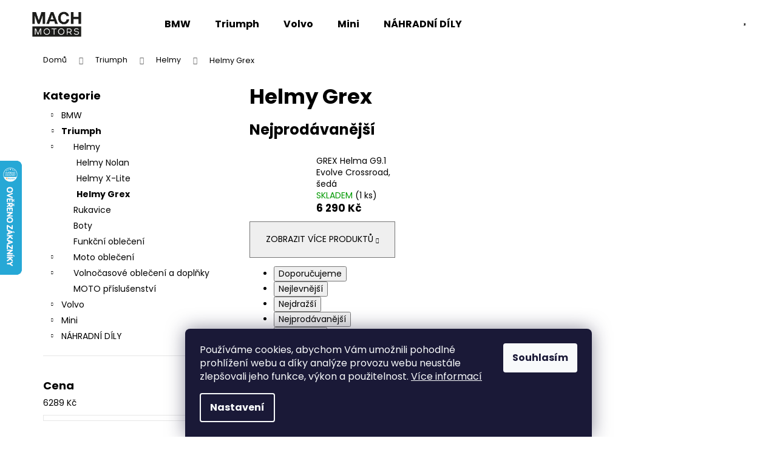

--- FILE ---
content_type: text/css; charset=utf-8
request_url: https://cdn.myshoptet.com/usr/eshop.machmotors.cz/user/documents/upload/zs_style.css?v=1.022
body_size: 299
content:
.search-window-visible .search-window {
  background-color: #000a !important;
}
.search-window-in {
  max-height: 140px;
  padding-top: 10px;
  margin: 0 auto;
  background-color: #fffc;
}
.search-window-in h3,
.search-window-in h2,
.search-window-in .recommended-products,
.search-window-in .search-whisperer {
  display: none !important;
}
.search-window-in form {
  top: 50px;
}
.search-window-in .search-input::placeholder {
  color: #111;
  font-size: 120%;
}
@media screen and (max-width: 290px) {
  .search-window-in {
    top: 50px;
    border-radius: 10px;
    width: 99vw !important;
  }
  .search-window-in > .container {
    max-width: 99vw !important;
  }
}
@media screen and (max-width: 412px) {
  .search-window-in {
    top: 50px;
    border-radius: 10px;
    width: 85vw !important;
  }
  .search-window-in > .container {
    max-width: 85vw !important;
  }
}
@media screen and (max-width: 767px) {
  .search-window-in {
    top: 100px;
    border-radius: 20px;
    width: 90vw !important;
  }
  .search-window-in > .container {
    max-width: 90vw !important;
  }
}
@media screen and (max-width: 992px) {
  .search-window-in {
    top: 80px !important;
    border-radius: 20px;
    padding-top: 40px;
    width: 80vw !important;
  }
  .search-window-in > .container {
    max-width: 80vw !important;
  }
  .search-window-in form {
    top: 20px;
  }
  .search-window-in form .btn-lg {
    padding: 0px 7px !important;
    height: 50px !important;
  }
  .search-window-in form .search-input {
    height: 50px !important;
  }
  .search-window-in .search-input::placeholder {
    font-size: 100% !important;
  }
}
@media screen and (max-width: 1199px) {
  .search-window-in {
    top: 150px;
    border-radius: 20px;
    width: 900px;
  }
  .search-window-in > .container {
    max-width: 900px;
  }
}
@media screen and (min-width: 1200px) {
  .search-window-in {
    top: 170px;
    border-radius: 20px;
    width: 900px;
  }
  .search-window-in > .container {
    max-width: 900px;
  }
}
